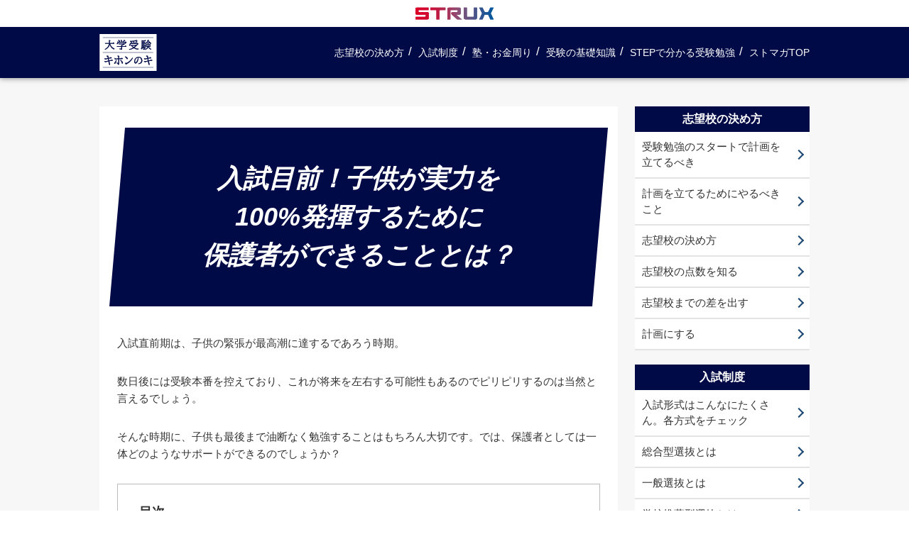

--- FILE ---
content_type: text/html; charset=UTF-8
request_url: https://daigakujukensenryaku.com/kihon/kihon-2180-test-justbefore/
body_size: 8846
content:
<!DOCTYPE html>
<html lang="ja">
<head>
    <meta charset="UTF-8" />
    <title>入試目前！子供が実力を 100%発揮するために 保護者ができることとは？</title>
    <!-- <meta name="description" content="入試目前！子供が実力を 100%発揮するために 保護者ができることとは？ | 入試改革のことや選抜の仕組み・受験勉強の鉄則がすべてわかるサイト" /> -->
    <meta name="description" content="いよいよ入試直前！試験本番で実力を発揮するためには、ギリギリまで勉強はもちろんメンタル的なケアも行う必要があります。では具体的にどのようなことを意識すればいいのでしょうか？">
    <!-- <meta name="keywords" content="入試目前！子供が実力を 100%発揮するために 保護者ができることとは？,大学受験キホンのキキーワード１,キーワード２,キーワード３" /> -->
    <meta name="viewport" content="width=device-width, initial-scale=1.0">
    <link rel="alternate" type="application/rss+xml" title="大学受験キホンのキ" href="https://daigakujukensenryaku.com/kihon/feed/"/>
    <link rel="alternate" type="application/atom+xml" title="大学受験キホンのキ" href="https://daigakujukensenryaku.com/kihon/feed/atom/"/>
    <link rel="icon" href="https://daigakujukensenryaku.com/kihon/wp-content/themes/strux/img/favicon.ico" />
    <link rel="apple-touch-icon" type="image/png" href="https://daigakujukensenryaku.com/kihon/wp-content/themes/strux/img/apple-touch-icon-180x180.png">
    <link rel="icon" type="image/png" href="https://daigakujukensenryaku.com/kihon/wp-content/themes/strux/img/icon-192x192.png">
    <meta name='robots' content='max-image-preview:large' />
<link rel='dns-prefetch' href='//s.w.org' />
<link rel="alternate" type="application/rss+xml" title="大学受験キホンのキ &raquo; 入試目前！子供が実力を 100%発揮するために 保護者ができることとは？ のコメントのフィード" href="https://daigakujukensenryaku.com/kihon/kihon-2180-test-justbefore/feed/" />
<link rel='stylesheet' id='wp-block-library-css'  href='https://daigakujukensenryaku.com/kihon/wp-includes/css/dist/block-library/style.min.css?ver=5.9.12' type='text/css' media='all' />
<style id='global-styles-inline-css' type='text/css'>
body{--wp--preset--color--black: #000000;--wp--preset--color--cyan-bluish-gray: #abb8c3;--wp--preset--color--white: #ffffff;--wp--preset--color--pale-pink: #f78da7;--wp--preset--color--vivid-red: #cf2e2e;--wp--preset--color--luminous-vivid-orange: #ff6900;--wp--preset--color--luminous-vivid-amber: #fcb900;--wp--preset--color--light-green-cyan: #7bdcb5;--wp--preset--color--vivid-green-cyan: #00d084;--wp--preset--color--pale-cyan-blue: #8ed1fc;--wp--preset--color--vivid-cyan-blue: #0693e3;--wp--preset--color--vivid-purple: #9b51e0;--wp--preset--gradient--vivid-cyan-blue-to-vivid-purple: linear-gradient(135deg,rgba(6,147,227,1) 0%,rgb(155,81,224) 100%);--wp--preset--gradient--light-green-cyan-to-vivid-green-cyan: linear-gradient(135deg,rgb(122,220,180) 0%,rgb(0,208,130) 100%);--wp--preset--gradient--luminous-vivid-amber-to-luminous-vivid-orange: linear-gradient(135deg,rgba(252,185,0,1) 0%,rgba(255,105,0,1) 100%);--wp--preset--gradient--luminous-vivid-orange-to-vivid-red: linear-gradient(135deg,rgba(255,105,0,1) 0%,rgb(207,46,46) 100%);--wp--preset--gradient--very-light-gray-to-cyan-bluish-gray: linear-gradient(135deg,rgb(238,238,238) 0%,rgb(169,184,195) 100%);--wp--preset--gradient--cool-to-warm-spectrum: linear-gradient(135deg,rgb(74,234,220) 0%,rgb(151,120,209) 20%,rgb(207,42,186) 40%,rgb(238,44,130) 60%,rgb(251,105,98) 80%,rgb(254,248,76) 100%);--wp--preset--gradient--blush-light-purple: linear-gradient(135deg,rgb(255,206,236) 0%,rgb(152,150,240) 100%);--wp--preset--gradient--blush-bordeaux: linear-gradient(135deg,rgb(254,205,165) 0%,rgb(254,45,45) 50%,rgb(107,0,62) 100%);--wp--preset--gradient--luminous-dusk: linear-gradient(135deg,rgb(255,203,112) 0%,rgb(199,81,192) 50%,rgb(65,88,208) 100%);--wp--preset--gradient--pale-ocean: linear-gradient(135deg,rgb(255,245,203) 0%,rgb(182,227,212) 50%,rgb(51,167,181) 100%);--wp--preset--gradient--electric-grass: linear-gradient(135deg,rgb(202,248,128) 0%,rgb(113,206,126) 100%);--wp--preset--gradient--midnight: linear-gradient(135deg,rgb(2,3,129) 0%,rgb(40,116,252) 100%);--wp--preset--duotone--dark-grayscale: url('#wp-duotone-dark-grayscale');--wp--preset--duotone--grayscale: url('#wp-duotone-grayscale');--wp--preset--duotone--purple-yellow: url('#wp-duotone-purple-yellow');--wp--preset--duotone--blue-red: url('#wp-duotone-blue-red');--wp--preset--duotone--midnight: url('#wp-duotone-midnight');--wp--preset--duotone--magenta-yellow: url('#wp-duotone-magenta-yellow');--wp--preset--duotone--purple-green: url('#wp-duotone-purple-green');--wp--preset--duotone--blue-orange: url('#wp-duotone-blue-orange');--wp--preset--font-size--small: 13px;--wp--preset--font-size--medium: 20px;--wp--preset--font-size--large: 36px;--wp--preset--font-size--x-large: 42px;}.has-black-color{color: var(--wp--preset--color--black) !important;}.has-cyan-bluish-gray-color{color: var(--wp--preset--color--cyan-bluish-gray) !important;}.has-white-color{color: var(--wp--preset--color--white) !important;}.has-pale-pink-color{color: var(--wp--preset--color--pale-pink) !important;}.has-vivid-red-color{color: var(--wp--preset--color--vivid-red) !important;}.has-luminous-vivid-orange-color{color: var(--wp--preset--color--luminous-vivid-orange) !important;}.has-luminous-vivid-amber-color{color: var(--wp--preset--color--luminous-vivid-amber) !important;}.has-light-green-cyan-color{color: var(--wp--preset--color--light-green-cyan) !important;}.has-vivid-green-cyan-color{color: var(--wp--preset--color--vivid-green-cyan) !important;}.has-pale-cyan-blue-color{color: var(--wp--preset--color--pale-cyan-blue) !important;}.has-vivid-cyan-blue-color{color: var(--wp--preset--color--vivid-cyan-blue) !important;}.has-vivid-purple-color{color: var(--wp--preset--color--vivid-purple) !important;}.has-black-background-color{background-color: var(--wp--preset--color--black) !important;}.has-cyan-bluish-gray-background-color{background-color: var(--wp--preset--color--cyan-bluish-gray) !important;}.has-white-background-color{background-color: var(--wp--preset--color--white) !important;}.has-pale-pink-background-color{background-color: var(--wp--preset--color--pale-pink) !important;}.has-vivid-red-background-color{background-color: var(--wp--preset--color--vivid-red) !important;}.has-luminous-vivid-orange-background-color{background-color: var(--wp--preset--color--luminous-vivid-orange) !important;}.has-luminous-vivid-amber-background-color{background-color: var(--wp--preset--color--luminous-vivid-amber) !important;}.has-light-green-cyan-background-color{background-color: var(--wp--preset--color--light-green-cyan) !important;}.has-vivid-green-cyan-background-color{background-color: var(--wp--preset--color--vivid-green-cyan) !important;}.has-pale-cyan-blue-background-color{background-color: var(--wp--preset--color--pale-cyan-blue) !important;}.has-vivid-cyan-blue-background-color{background-color: var(--wp--preset--color--vivid-cyan-blue) !important;}.has-vivid-purple-background-color{background-color: var(--wp--preset--color--vivid-purple) !important;}.has-black-border-color{border-color: var(--wp--preset--color--black) !important;}.has-cyan-bluish-gray-border-color{border-color: var(--wp--preset--color--cyan-bluish-gray) !important;}.has-white-border-color{border-color: var(--wp--preset--color--white) !important;}.has-pale-pink-border-color{border-color: var(--wp--preset--color--pale-pink) !important;}.has-vivid-red-border-color{border-color: var(--wp--preset--color--vivid-red) !important;}.has-luminous-vivid-orange-border-color{border-color: var(--wp--preset--color--luminous-vivid-orange) !important;}.has-luminous-vivid-amber-border-color{border-color: var(--wp--preset--color--luminous-vivid-amber) !important;}.has-light-green-cyan-border-color{border-color: var(--wp--preset--color--light-green-cyan) !important;}.has-vivid-green-cyan-border-color{border-color: var(--wp--preset--color--vivid-green-cyan) !important;}.has-pale-cyan-blue-border-color{border-color: var(--wp--preset--color--pale-cyan-blue) !important;}.has-vivid-cyan-blue-border-color{border-color: var(--wp--preset--color--vivid-cyan-blue) !important;}.has-vivid-purple-border-color{border-color: var(--wp--preset--color--vivid-purple) !important;}.has-vivid-cyan-blue-to-vivid-purple-gradient-background{background: var(--wp--preset--gradient--vivid-cyan-blue-to-vivid-purple) !important;}.has-light-green-cyan-to-vivid-green-cyan-gradient-background{background: var(--wp--preset--gradient--light-green-cyan-to-vivid-green-cyan) !important;}.has-luminous-vivid-amber-to-luminous-vivid-orange-gradient-background{background: var(--wp--preset--gradient--luminous-vivid-amber-to-luminous-vivid-orange) !important;}.has-luminous-vivid-orange-to-vivid-red-gradient-background{background: var(--wp--preset--gradient--luminous-vivid-orange-to-vivid-red) !important;}.has-very-light-gray-to-cyan-bluish-gray-gradient-background{background: var(--wp--preset--gradient--very-light-gray-to-cyan-bluish-gray) !important;}.has-cool-to-warm-spectrum-gradient-background{background: var(--wp--preset--gradient--cool-to-warm-spectrum) !important;}.has-blush-light-purple-gradient-background{background: var(--wp--preset--gradient--blush-light-purple) !important;}.has-blush-bordeaux-gradient-background{background: var(--wp--preset--gradient--blush-bordeaux) !important;}.has-luminous-dusk-gradient-background{background: var(--wp--preset--gradient--luminous-dusk) !important;}.has-pale-ocean-gradient-background{background: var(--wp--preset--gradient--pale-ocean) !important;}.has-electric-grass-gradient-background{background: var(--wp--preset--gradient--electric-grass) !important;}.has-midnight-gradient-background{background: var(--wp--preset--gradient--midnight) !important;}.has-small-font-size{font-size: var(--wp--preset--font-size--small) !important;}.has-medium-font-size{font-size: var(--wp--preset--font-size--medium) !important;}.has-large-font-size{font-size: var(--wp--preset--font-size--large) !important;}.has-x-large-font-size{font-size: var(--wp--preset--font-size--x-large) !important;}
</style>
<link rel='stylesheet' id='style-css'  href='https://daigakujukensenryaku.com/kihon/wp-content/themes/strux/style.css?ver=5.9.12' type='text/css' media='all' />
<script type='text/javascript' src='https://daigakujukensenryaku.com/kihon/wp-includes/js/jquery/jquery.min.js?ver=3.6.0' id='jquery-core-js'></script>
<script type='text/javascript' src='https://daigakujukensenryaku.com/kihon/wp-includes/js/jquery/jquery-migrate.min.js?ver=3.3.2' id='jquery-migrate-js'></script>
<link rel="canonical" href="https://daigakujukensenryaku.com/kihon/kihon-2180-test-justbefore/" />
<link rel='shortlink' href='https://daigakujukensenryaku.com/kihon/?p=402' />
<link rel="alternate" type="application/json+oembed" href="https://daigakujukensenryaku.com/kihon/wp-json/oembed/1.0/embed?url=https%3A%2F%2Fdaigakujukensenryaku.com%2Fkihon%2Fkihon-2180-test-justbefore%2F" />
<link rel="alternate" type="text/xml+oembed" href="https://daigakujukensenryaku.com/kihon/wp-json/oembed/1.0/embed?url=https%3A%2F%2Fdaigakujukensenryaku.com%2Fkihon%2Fkihon-2180-test-justbefore%2F&#038;format=xml" />
		<style type="text/css" id="wp-custom-css">
			.aka {
	color: #B5171F;
	font-weight: bold;
}		</style>
		    <!-- Global site tag (gtag.js) - Google Analytics -->
    <script async src="https://www.googletagmanager.com/gtag/js?id=UA-97976520-3"></script>
    <script>
    window.dataLayer = window.dataLayer || [];
    function gtag(){dataLayer.push(arguments);}
    gtag('js', new Date());

    gtag('config', 'UA-97976520-3');
    </script>
    <!-- Google Tag Manager -->
    <script>(function(w,d,s,l,i){w[l]=w[l]||[];w[l].push({'gtm.start':
    new Date().getTime(),event:'gtm.js'});var f=d.getElementsByTagName(s)[0],
    j=d.createElement(s),dl=l!='dataLayer'?'&l='+l:'';j.async=true;j.src=
    'https://www.googletagmanager.com/gtm.js?id='+i+dl;f.parentNode.insertBefore(j,f);
    })(window,document,'script','dataLayer','GTM-TFKF5L5');</script>
    <!-- End Google Tag Manager -->
</head>
<body class="post-template-default single single-post postid-402 single-format-standard">
    <!-- Google Tag Manager (noscript) -->
    <noscript><iframe src="https://www.googletagmanager.com/ns.html?id=GTM-TFKF5L5" height="0" width="0" style="display:none visibility:hidden"></iframe></noscript>
    <!-- End Google Tag Manager (noscript) -->
    <header>
        <a href="" class="com_logo"><img src="https://daigakujukensenryaku.com/kihon/wp-content/themes/strux/img/com_logo.png" alt="STRUX"></a>
        <div class="nav_wrap">
            <nav class="inner">
                                    <p class="logo"><a href="https://daigakujukensenryaku.com/kihon"><img src="https://daigakujukensenryaku.com/kihon/wp-content/themes/strux/img/logo.png" alt="大学受験キホンのキ"></a></p>
                                <div class="menu-%e3%83%98%e3%83%83%e3%83%80%e3%83%bc-container"><ul id="menu-%e3%83%98%e3%83%83%e3%83%80%e3%83%bc" class="menu"><li id="menu-item-110" class="menu-item menu-item-type-taxonomy menu-item-object-category menu-item-110"><a href="https://daigakujukensenryaku.com/kihon/category/shiboukou/">志望校の決め方</a></li>
<li id="menu-item-111" class="menu-item menu-item-type-taxonomy menu-item-object-category menu-item-111"><a href="https://daigakujukensenryaku.com/kihon/category/system/">入試制度</a></li>
<li id="menu-item-112" class="menu-item menu-item-type-taxonomy menu-item-object-category menu-item-112"><a href="https://daigakujukensenryaku.com/kihon/category/money/">塾・お金周り</a></li>
<li id="menu-item-113" class="menu-item menu-item-type-taxonomy menu-item-object-category menu-item-113"><a href="https://daigakujukensenryaku.com/kihon/category/howto/">受験の基礎知識</a></li>
<li id="menu-item-15" class="menu-item menu-item-type-custom menu-item-object-custom menu-item-home menu-item-15"><a href="https://daigakujukensenryaku.com/kihon/#step1">STEPで分かる受験勉強</a></li>
<li id="menu-item-485" class="menu-item menu-item-type-custom menu-item-object-custom menu-item-485"><a href="https://daigakujukensenryaku.com/">ストマガTOP</a></li>
</ul></div>            </nav>
        </div>
        <div class="sp_nav">
            <a href="https://daigakujukensenryaku.com/kihon"><img src="https://daigakujukensenryaku.com/kihon/wp-content/themes/strux/img/sp/logo.png" alt="大学受験キホンのキ"></a>
            <button class="nav-open"><span></span></button>
        </div>
    </header>
    <!--ヘッダーここまで -->
<main>
    <div class="inner content df_sb">
        <div class="main_content">
                            <h1>
                    <span>
                        入試目前！子供が実力を<br>100%発揮するために<br>保護者ができることとは？                    </span>
                </h1>
                
<p>入試直前期は、子供の緊張が最高潮に達するであろう時期。</p>



<p>数日後には受験本番を控えており、これが将来を左右する可能性もあるのでピリピリするのは当然と言えるでしょう。</p>



<p>そんな時期に、子供も最後まで油断なく勉強することはもちろん大切です。では、保護者としては一体どのようなサポートができるのでしょうか？</p>



<div id="toc_container" class="no_bullets"><p class="toc_title">目次</p><ul class="toc_list"><li><a href="#i">最後の追い込みである直前期は子供のストレスもたまりやすい！</a></li><li><a href="#i-2">保護者としてできることは何か？</a></li><li><a href="#i-3">直前期だからこそ程よい距離で子供を見守ろう！</a></li></ul></div>
<h2><span id="i">最後の追い込みである直前期は子供のストレスもたまりやすい！</span></h2>



<p>先述の通り、<strong>受験直前期には子供のストレスが上がります。<strong class="aka">今までの勉強の成果全てが試されるのだから、このストレスは避けられない</strong>ことです。</strong></p>



<p>さらに、専門性のある大学やそこでしか勉強できない科目がある大学などを志望している場合、この受験結果によって自分の将来に直結する可能性もあります。</p>



<p>そんな時期だからこそ、子供と接するときは細心の注意を払うべきなのです。</p>



<h3>細かい教科ごとのチェックが特にストレス！</h3>



<p>受験直前期は、新しい知識を覚えるというよりも「これまでの知識をさらに強固にする」ということに力を注ぐ必要があります。</p>



<p>英語であれば「単語や英文法の最終チェック」、国語であれば「古文単語や文法の最終チェック」、特に社会や理科系は暗記メインなので教科書の内容を含めしっかり頭に叩き込むことが必要です。</p>



<p><strong><strong class="aka">試験日が近づけば少しでも多くの知識を覚えたい</strong>と考えるのは当然のこと。</strong></p>



<p>この状況ではピリピリしている可能性が高いので、決して勉強の邪魔をしてはいけません。</p>



<h2><span id="i-2">保護者としてできることは何か？</span></h2>



<p>では具体的に、保護者が直前期に子供のためにできることはどんなことなのでしょうか？</p>



<p>ストレスがかかっている時期にあまり口出ししすぎても確実に気が散るだけなので、陰ながら支えていくことが大切です。</p>



<h3>なるべく普段通りに接する！</h3>



<p>入試が近づくと、ついつい色々な声かけをしてしまいそうになります。もちろんエールを贈りたくなったりもするでしょう。</p>



<p>しかし<strong>ストレスのかかる直前期には、<strong class="aka">例えエールであってもそれをプレッシャーに感じてしまいストレスになる</strong>可能性はあります。</strong></p>



<p>もちろん意図的にプレッシャーをかけるような言葉を伝えるのは厳禁です。</p>



<p>ゲン担ぎのために普段と違うことをしようと考える方もいるかもしれません。しかし、そうした普段とは違うトリッキーなことをすることで子供のペースを崩してしまい逆効果になる可能性もあるでしょう。</p>



<p>そうしたことも考慮し、<strong>特に生活スタイルを変えたりなどせず普段通りに接することがベストです。</strong></p>



<h3>体調にも気を配る</h3>



<p>直前期には子供本人が体調に気を配るのはもちろんのこと、保護者も少し気にかけてあげてください。</p>



<p>もし具合が悪そうなら丁寧に休むことを促したりしてみましょう。そこで無理して勉強し、試験当日に悪化したら元も子もありません。</p>



<p>声をかける時も「受験が近いのに風邪ひいたらどうするの！」というような言い方は決してしないでください。</p>



<p><strong>一番体調のことを気にしているのは子供本人です。もし仮に体調を崩してしまったとしても、その<strong class="aka">気持ちを考慮し丁寧な声かけ</strong>を心がけましょう。</strong></p>



<h3>（必要があれば）朝型に慣れる手助けをする！</h3>



<p>試験本番日は朝が早いです。普段と変わらない起床時間の方もいるかもしれません。</p>



<p>それでも当日に余裕を持って試験会場に到着するため、朝早く起きる生活に慣れておいたほうが無難でしょう。</p>



<p><strong>万が一寝坊すると大変です。どれだけしっかり勉強していても、試験を受けられなければ全てが無駄になります。</strong></p>



<p>そのため子供がもし必要としているのであれば、早めの時間に起こしてあげるなどの協力をしましょう。</p>



<h2><span id="i-3">直前期だからこそ程よい距離で子供を見守ろう！</span></h2>



<p>試験が近づくと保護者は普段以上に心配になるものです。</p>



<p>しかし気持ちはわかりますが、あまりにも口出しをしすぎると子供はストレスに感じます。それが例え良かれと思って言った言葉であってもです。</p>



<p>そのため<strong>保護者はなるべく普段通りに接し、何かあればすぐにサポートできるようなどっしりした気持ちを持っておきましょう！</strong></p>
                <!-- <div class="check">
                    <h3>この記事もチェック</h3>
                    <ul class="df_sb">
                        <li>
                            <a href="">
                                <span>国公立と私立の違いは？</span>
                            </a>
                        </li>
                        <li>
                            <a href="">
                                <span>入試形式はこんなにたくさん。<br>各方式をチェック</span>
                            </a>
                        </li>
                    </ul>
                </div> -->
                        <a class="banner-wrapper" href="https://daigakujukensenryaku.com/mailmag/"><img src="https://daigakujukensenryaku.com/kihon/wp-content/themes/strux/img/banner/220726_sutmaga_newsletter_banner_kihon.jpg" alt=""></a>
        </div>
        <div class="side">
            <div class="common_navi">
    <div>
    <h2>志望校の決め方</h2>
    <ul>
        <li><a href="https://daigakujukensenryaku.com/kihon/kihon-1100-why-plan/">受験勉強のスタートで計画を立てるべき</a></li>
        <li><a href="https://daigakujukensenryaku.com/kihon/kihon-1200-keikaku-tatekata/">計画を立てるためにやるべきこと</a></li>
        <li><a href="https://daigakujukensenryaku.com/kihon/kihon-1210-howto-daigakuerabi/">志望校の決め方</a></li>
        <li><a href="https://daigakujukensenryaku.com/kihon/kihon-1220-score-setting/">志望校の点数を知る</a></li>
        <li><a href="https://daigakujukensenryaku.com/kihon/kihon-1230-check-ability/">志望校までの差を出す</a></li>
        <li><a href="https://daigakujukensenryaku.com/kihon/kihon-1240-plan-type/">計画にする</a></li>
    </ul>
</div>
<div>
    <h2>入試制度</h2>
    <ul>
        <li><a href="https://daigakujukensenryaku.com/kihon/kihon-4100-system/">入試形式はこんなにたくさん。各方式をチェック</a></li>
        <li><a href="https://daigakujukensenryaku.com/kihon/kihon-4110-sougougata/">総合型選抜とは</a></li>
        <li><a href="https://daigakujukensenryaku.com/kihon/kihon-4120-ippan/">一般選抜とは</a></li>
        <li><a href="https://daigakujukensenryaku.com/kihon/kihon-4130-gakkousuisen/">学校推薦型選抜とは</a></li>
        <li><a href="https://daigakujukensenryaku.com/kihon/kihon-4140-tsukaiwake/">選抜方式をどう使い分けるか</a></li>
        <li><a href="https://daigakujukensenryaku.com/kihon/kihon-4201-about-commontest/">共通テストって何？</a></li>
        <li><a href="https://daigakujukensenryaku.com/kihon/kihon-4300-kokuritsusiritsu/">国公立と私立の違いは？</a></li>
    </ul>
</div>
<div>
    <h2>塾・お金周り</h2>
    <ul>
        <li><a href="https://daigakujukensenryaku.com/kihon/kihon-3100-jukuseiseki/">塾に通うだけでは成績が上がらない理由</a></li>
        <li><a href="https://daigakujukensenryaku.com/kihon/kihon-3200-jukuerabikata/">塾の種類と選び方</a></li>
        <li><a href="https://daigakujukensenryaku.com/kihon/kihon-3210-onlinejyuku/">オンライン塾</a></li>
        <li><a href="https://daigakujukensenryaku.com/kihon/kihon-3220-kobetsuorsyuudan/">個別指導塾と集団塾の特徴</a></li>
        <li><a href="https://daigakujukensenryaku.com/kihon/kihon-3230-jyugyokanri/">授業型塾と学習管理型塾</a></li>
        <li><a href="https://daigakujukensenryaku.com/kihon/kihon-3300-money/">大学受験っていくらかかるの？</a></li>
        <li><a href="https://daigakujukensenryaku.com/kihon/kihon-3310-jyukupay/">塾って年間いくらかかるの？</a></li>
        <li><a href="https://daigakujukensenryaku.com/kihon/kihon-3320-jyukenpay/">大学受けるのにもお金がかかるの？</a></li>
        <li><a href="https://daigakujukensenryaku.com/kihon/kihon-3330-nyuugakukinpay/">行かない大学の入学金支払いへの考え方</a></li>
        <li><a href="https://daigakujukensenryaku.com/kihon/kihon-3340-daigakugakuhi/">学費っていくらかかるの？</a></li>
    </ul>
</div>
<div>
    <h2>受験の基礎知識</h2>
    <ul>
        <li><a href="https://daigakujukensenryaku.com/kihon/kihon-5200-school-studying/">学校の授業と入試勉強は違う</a></li>
        <li><a href="https://daigakujukensenryaku.com/kihon/kihon-5210-school-utilize/">学校の授業で補うべき科目</a></li>
        <li><a href="https://daigakujukensenryaku.com/kihon/kihon-5220-school-class-utilization/">学校の授業の活用法</a></li>
        <li><a href="https://daigakujukensenryaku.com/kihon/kihon-5230-school-task-utilization/">学校の課題の活用法</a></li>
        <li><a href="https://daigakujukensenryaku.com/kihon/kihon-5400-moshi-chuiten/">模試はどういうものか・受ける注意点・意識すること</a></li>
        <li><a href="https://daigakujukensenryaku.com/kihon/kihon-5410-moshi-category/">どういう種類の模試があるのか</a></li>
        <li><a href="https://daigakujukensenryaku.com/kihon/kihon-5420-moshi-selelct/">どれを受ければいいのか</a></li>
        <li><a href="https://daigakujukensenryaku.com/kihon/kihon-5420-moshi-study/">模試に向けて勉強はすべきか</a></li>
        <li><a href="https://daigakujukensenryaku.com/kihon/kihon-5440-ronin-moshi/">浪人生向け・模試の活用法</a></li>
    </ul>
</div>
</div>
        </div>
    </div>
    <section class="footer_top">
    <!-- <a class="banner-wrapper" href="https://daigakujukensenryaku.com/mailmag/"><img src="https://daigakujukensenryaku.com/kihon/wp-content/themes/strux/img/banner/220726_sutmaga_newsletter_banner_kihon.jpg" alt=""></a> -->
    <div class="inner">
        <div class="white_box">
            <h2 class="no_sp">「大学受験キホンのキ」を運営している学習塾STRUXは、<br>勉強計画作成・学習効率向上トレーニングを行う「学習コーチング」専門塾です。</h2>
            <h2 class="no_pc">「大学受験キホンのキ」を運営する<br>学習塾STRUXについて</h2>
            <div class="df_sb">
                <div class="ft_left">
                    <img src="https://daigakujukensenryaku.com/kihon/wp-content/themes/strux/img/footer_top_img.png" alt="">
                </div>
                <div class="ft_right">
                    <img src="https://daigakujukensenryaku.com/kihon/wp-content/themes/strux/img/com_logo_big.png" alt="">
                    <p>学習塾STRUXは、「学習トレーナー」と2人3脚で合格を目指すコーチング型大学受験指導塾です。学習トレーナーが、「あとは勉強をやるだけ」の状態を作り、受験勉強そのものだけに集中できる環境を提供します。</p>
                    <p>学習塾STRUXでは、無料体験＆授業を実施しています。校舎・オンラインどちらからでも受講可能です！無料体験で勉強法についても解説しているので、ぜひお気軽にご相談ください！</p>
                    <img src="https://daigakujukensenryaku.com/kihon/wp-content/themes/strux/img/footer_top_img.png" alt="" class="no_pc">
                    <div class="df_sb link_box">
                        <a href="https://strux.oner.jp/trial/?utm_source=kihon&utm_medium=k_art_btm&utm_campaign=st_hp_trial">無料体験を申し込む</a>
                        <a href="https://strux.oner.jp/?utm_source=kihon&utm_medium=k_art_btm&utm_campaign=st_hp">詳しく見てみる</a>
                    </div>
                </div>
            </div>
        </div>
    </div>
    </section>
    <!-- <div class="relation">
        <h2>関連記事</h2>
        <ul>
            <li><a href="">入試試験はこんなにたくさん。各方式をチェック</a></li>
            <li><a href="">総合型選抜とは</a></li>
            <li><a href="">一般選抜とは</a></li>
            <li><a href="">学校推薦型選抜とは</a></li>
            <li><a href="">選抜方式をどう使い分けるか</a></li>
            <li><a href="">共通テストって何？</a></li>
            <li><a href="">国公立と私立の違いは？</a></li>
        </ul>
            </div> -->
</main>
<!--メインコンテンツここまで -->
    <footer class="clearfix">
        <div class="inner">
            <p>大学受験キホンのキは、<br class="no_pc"><a href="https://strux.oner.jp/">大学受験学習塾STRUX</a>によって運営されています。</p>
            <nav>
                <div class="menu-%e3%83%95%e3%83%83%e3%82%bf%e3%83%bc-container"><ul id="menu-%e3%83%95%e3%83%83%e3%82%bf%e3%83%bc" class="menu"><li id="menu-item-16" class="menu-item menu-item-type-custom menu-item-object-custom menu-item-16"><a href="https://daigakujukensenryaku.com/%E9%81%8B%E5%96%B6%E8%80%85%E6%83%85%E5%A0%B1%E3%81%A8%E9%81%8B%E5%96%B6%E3%83%9D%E3%83%AA%E3%82%B7%E3%83%BC/">運営者について</a></li>
<li id="menu-item-17" class="menu-item menu-item-type-custom menu-item-object-custom menu-item-17"><a href="https://daigakujukensenryaku.com/contact-us/">お問い合わせ</a></li>
<li id="menu-item-18" class="menu-item menu-item-type-custom menu-item-object-custom menu-item-18"><a href="https://www.wantedly.com/companies/oner">採用情報</a></li>
<li id="menu-item-19" class="menu-item menu-item-type-custom menu-item-object-custom menu-item-19"><a href="https://daigakujukensenryaku.com/privacypolicy/">プライバシーポリシー</a></li>
<li id="menu-item-20" class="menu-item menu-item-type-custom menu-item-object-custom menu-item-20"><a href="https://daigakujukensenryaku.com/sitepolicy/">サイトポリシー</a></li>
</ul></div>            </nav>
        	<p class="copy">&copy; 2020 大学受験キホンのキ All rights reserved.</p>
        </div>
    </footer><!--フッターここまで -->
    <div class="overlay"></div>
    <div class="popup_nav">
        <div class="nav_cont">
            <a href="https://daigakujukensenryaku.com/kihon">サイトTOP</a>
            <div>
    <h2>志望校の決め方</h2>
    <ul>
        <li><a href="https://daigakujukensenryaku.com/kihon/kihon-1100-why-plan/">受験勉強のスタートで計画を立てるべき</a></li>
        <li><a href="https://daigakujukensenryaku.com/kihon/kihon-1200-keikaku-tatekata/">計画を立てるためにやるべきこと</a></li>
        <li><a href="https://daigakujukensenryaku.com/kihon/kihon-1210-howto-daigakuerabi/">志望校の決め方</a></li>
        <li><a href="https://daigakujukensenryaku.com/kihon/kihon-1220-score-setting/">志望校の点数を知る</a></li>
        <li><a href="https://daigakujukensenryaku.com/kihon/kihon-1230-check-ability/">志望校までの差を出す</a></li>
        <li><a href="https://daigakujukensenryaku.com/kihon/kihon-1240-plan-type/">計画にする</a></li>
    </ul>
</div>
<div>
    <h2>入試制度</h2>
    <ul>
        <li><a href="https://daigakujukensenryaku.com/kihon/kihon-4100-system/">入試形式はこんなにたくさん。各方式をチェック</a></li>
        <li><a href="https://daigakujukensenryaku.com/kihon/kihon-4110-sougougata/">総合型選抜とは</a></li>
        <li><a href="https://daigakujukensenryaku.com/kihon/kihon-4120-ippan/">一般選抜とは</a></li>
        <li><a href="https://daigakujukensenryaku.com/kihon/kihon-4130-gakkousuisen/">学校推薦型選抜とは</a></li>
        <li><a href="https://daigakujukensenryaku.com/kihon/kihon-4140-tsukaiwake/">選抜方式をどう使い分けるか</a></li>
        <li><a href="https://daigakujukensenryaku.com/kihon/kihon-4201-about-commontest/">共通テストって何？</a></li>
        <li><a href="https://daigakujukensenryaku.com/kihon/kihon-4300-kokuritsusiritsu/">国公立と私立の違いは？</a></li>
    </ul>
</div>
<div>
    <h2>塾・お金周り</h2>
    <ul>
        <li><a href="https://daigakujukensenryaku.com/kihon/kihon-3100-jukuseiseki/">塾に通うだけでは成績が上がらない理由</a></li>
        <li><a href="https://daigakujukensenryaku.com/kihon/kihon-3200-jukuerabikata/">塾の種類と選び方</a></li>
        <li><a href="https://daigakujukensenryaku.com/kihon/kihon-3210-onlinejyuku/">オンライン塾</a></li>
        <li><a href="https://daigakujukensenryaku.com/kihon/kihon-3220-kobetsuorsyuudan/">個別指導塾と集団塾の特徴</a></li>
        <li><a href="https://daigakujukensenryaku.com/kihon/kihon-3230-jyugyokanri/">授業型塾と学習管理型塾</a></li>
        <li><a href="https://daigakujukensenryaku.com/kihon/kihon-3300-money/">大学受験っていくらかかるの？</a></li>
        <li><a href="https://daigakujukensenryaku.com/kihon/kihon-3310-jyukupay/">塾って年間いくらかかるの？</a></li>
        <li><a href="https://daigakujukensenryaku.com/kihon/kihon-3320-jyukenpay/">大学受けるのにもお金がかかるの？</a></li>
        <li><a href="https://daigakujukensenryaku.com/kihon/kihon-3330-nyuugakukinpay/">行かない大学の入学金支払いへの考え方</a></li>
        <li><a href="https://daigakujukensenryaku.com/kihon/kihon-3340-daigakugakuhi/">学費っていくらかかるの？</a></li>
    </ul>
</div>
<div>
    <h2>受験の基礎知識</h2>
    <ul>
        <li><a href="https://daigakujukensenryaku.com/kihon/kihon-5200-school-studying/">学校の授業と入試勉強は違う</a></li>
        <li><a href="https://daigakujukensenryaku.com/kihon/kihon-5210-school-utilize/">学校の授業で補うべき科目</a></li>
        <li><a href="https://daigakujukensenryaku.com/kihon/kihon-5220-school-class-utilization/">学校の授業の活用法</a></li>
        <li><a href="https://daigakujukensenryaku.com/kihon/kihon-5230-school-task-utilization/">学校の課題の活用法</a></li>
        <li><a href="https://daigakujukensenryaku.com/kihon/kihon-5400-moshi-chuiten/">模試はどういうものか・受ける注意点・意識すること</a></li>
        <li><a href="https://daigakujukensenryaku.com/kihon/kihon-5410-moshi-category/">どういう種類の模試があるのか</a></li>
        <li><a href="https://daigakujukensenryaku.com/kihon/kihon-5420-moshi-selelct/">どれを受ければいいのか</a></li>
        <li><a href="https://daigakujukensenryaku.com/kihon/kihon-5420-moshi-study/">模試に向けて勉強はすべきか</a></li>
        <li><a href="https://daigakujukensenryaku.com/kihon/kihon-5440-ronin-moshi/">浪人生向け・模試の活用法</a></li>
    </ul>
</div>
            <a href="https://daigakujukensenryaku.com/kihon#step">ステップで学ぶ大学受験</a>
            <a href="https://daigakujukensenryaku.com/">大学受験勉強法サイト「ストマガ」</a>
        </div>
        <ul class="df_sb">
            <li><a href="https://daigakujukensenryaku.com/運営者情報と運営ポリシー/">運営者について</a></li>
            <li><a href="https://daigakujukensenryaku.com/contact-us/">お問い合わせ</a></li>
            <li><a href="https://daigakujukensenryaku.com/privacypolicy/">プライバシーポリシー</a></li>
            <li><a href="https://daigakujukensenryaku.com/sitepolicy/">サイトポリシー</a></li>
        </ul>
    </div>
    <script type='text/javascript' src='https://daigakujukensenryaku.com/kihon/wp-content/plugins/table-of-contents-plus/front.min.js?ver=2002' id='toc-front-js'></script>
<script type='text/javascript' src='https://daigakujukensenryaku.com/kihon/wp-content/themes/strux/js/utility.js?ver=5.9.12' id='smart-script-js'></script>
</body>
</html>


--- FILE ---
content_type: text/css
request_url: https://daigakujukensenryaku.com/kihon/wp-content/themes/strux/style.css?ver=5.9.12
body_size: 6814
content:
@charset "utf-8";
/* Theme Name: 大学受験キホンのキ */
*,
*::before,
*::after {
    box-sizing: border-box;
}
html, body, div, span, object, iframe,
h1, h2, h3, h4, h5, h6, p, blockquote, pre,
abbr, address, cite, code,
del, dfn, em, img, ins, kbd, q, samp,
small, strong, sub, sup, var,
b, i,
dl, dt, dd, ol, ul, li,
fieldset, form, label, legend,
table, caption, tbody, tfoot, thead, tr, th, td,
article, aside, canvas, details, figcaption, figure,
footer, header, hgroup, menu, nav, section, summary,
time, mark, audio, video {
    margin:0;
    padding:0;
    border:0;
    outline:0;
    font-size:100%;
    vertical-align:baseline;
    background:transparent;
}
body, form input, select, textarea {
    color: #333;
    font-family: -apple-system,BlinkMacSystemFont,Helvetica Neue,Segoe UI,Hiragino Kaku Gothic ProN,Hiragino Sans,ヒラギノ角ゴ ProN W3,Arial,メイリオ,Meiryo,sans-serif;
    line-height: 1;
}
article,aside,details,figcaption,figure,
footer,header,hgroup,menu,nav,section {
    display:block;
}
nav ul {
    list-style:none;
}
blockquote, q {
    quotes:none;
}
blockquote:before, blockquote:after,
q:before, q:after {
    content:'';
    content:none;
}
a {
    margin:0;
    padding:0;
    font-size:100%;
    vertical-align:baseline;
    background:transparent;
    color: inherit;
    text-decoration: none;
    transition: all .5s;
    -webkit-tap-highlight-color: rgba(0, 0, 0, 0);
    tap-highlight-color: rgba(0, 0, 0, 0);
}
a:hover {
    text-decoration: none;
}
ins {
    background-color:#ff9;
    color:#000;
    text-decoration:none;
}
mark {
    background-color:#ff9;
    color:#000;
    font-style:italic;
    font-weight:bold;
}
del {
    text-decoration: line-through;
}
abbr[title], dfn[title] {
    border-bottom:1px dotted;
    cursor:help;
}
table {
    width: 100%;
    border-collapse:collapse;
    border-spacing:0;
}
input, select {
    vertical-align:middle;
    -webkit-appearance: none;
}
html {
    font-size: 62.5%;
    -webkit-text-size-adjust: 100%;
}
main {
    display: block;
}
img {
    max-width: 100%;
    height: auto;
    border: 0;
    display: block;
}
button{
    padding: 0;
    background: none;
    border: none;
    cursor: pointer;
}
button:focus{
    outline: none;
}
a img{
    transition: .5s;
}
a img:hover {
    opacity: .8;
}
img.img_up,
a img.img_up_shadow{
    transition-duration: .5s;
}
a img.img_up:hover{
    transform: translateY(-10px);
}
a img.img_up_shadow:hover{
    box-shadow: 10px 10px 10px rgba(0,0,0,0.5);
    transform: translateY(-10px);
}
a img.img_up:hover,
a img.img_up_shadow:hover{
    opacity: 1;
}
input[type="submit"] {
    cursor: pointer;
}
textarea {
    resize: none;
}
.clear {
    clear: both;
    float: none !important;
}
.clearfix::after {
    content: '';
    clear: both;
    display: block;
}
/*リセットcss終了*/
/* 汎用CSS */
.ofh {overflow: hidden;}
.fl {float: left;}
.fr {float: right;}
.img_fl{float: left;margin-right: 20px;}
.img_fr{float: right;margin-left: 20px;}
.fs0 {font-size: 0;letter-spacing: 0;word-spacing: 0;}
.fs1 {font-size: 1rem;}
.fs2 {font-size: 2rem;}
.fs3 {font-size: 3rem;}
.fs4 {font-size: 4rem;}
.fs5 {font-size: 5rem;}
.fwb {font-weight: bold;}
.dib {display: inline-block;vertical-align: top;}
.df {display: flex;flex-wrap: wrap;}
.df_sb {display: flex;flex-wrap: wrap;justify-content: space-between;}
.pr {position: relative;}
.pa {position: absolute;}
.no_pc {display: none;}
.no_sp {display: block;}
.tc{text-align: center;}
.tr{text-align: right;}
.tl{text-align: left;}
.mt10{margin-top: 10px;}
.mt20{margin-top: 20px;}
.mt30{margin-top: 30px;}
.mt40{margin-top: 40px;}
.mt50{margin-top: 50px;}
.mt60{margin-top: 60px;}
.mt70{margin-top: 70px;}
.mt80{margin-top: 80px;}
.mt90{margin-top: 90px;}
.mt100{margin-top: 100px;}
.mb5{margin-bottom: 5px;}
.mb10{margin-bottom: 10px;}
.mb20{margin-bottom: 20px;}
.mb30{margin-bottom: 30px;}
.mb40{margin-bottom: 40px;}
.mb50{margin-bottom: 50px;}
.mb60{margin-bottom: 60px;}
.mb70{margin-bottom: 70px;}
.mb80{margin-bottom: 80px;}
.mb90{margin-bottom: 90px;}
.mb100{margin-bottom: 100px;}
.white {color: #FFF;}
.black {color: #000;}
.gray {color: #666;}
.red {color: #F00;}
.pink {color: #FF0060;}
.pink2 {color: #FFC0CB;}
.blue {color: #319CCC;}
.blue2 {color: #0000ff;}
.orange {color: #ff6600;}
.green {color: #02c102;}
.bluegreen {color: #00CED1;}
.bg_blue{background: #319CCC;}
.bg_green{background: #54C8A7;}
.bg_orange{background: #ff6600;}
.inner{
    max-width: 1200px;
    margin: 0 auto;
}
.error{
    color: #FF0060;
    font-size: 1.4rem;
}
.inner{
    width: 100%;
    max-width: 1000px;
    margin: 0 auto;
}
/*リセットcss終了*/
header{
    width: 100%;
    padding-top: 10px;
    background: #FFF;
    box-shadow: 0 0 8px rgba(0,0,0,.5);
    position: fixed;
    z-index: 101;
}
header .com_logo{
    width: 110px;
    margin: 0 auto 10px;
    display: block;
}
header .nav_wrap{
    padding: 10px 0;
    background: #000A46;
}
header nav{
    display: flex;
    justify-content: space-between;
    align-items: center;
}
header nav ul{
    display: flex;
}
header nav ul li{
    padding-left: 20px;
    color: #FFF;
    font-size: 1.4rem;
    position: relative;
}
header nav ul li::before{
    content: '/';
    position: absolute;
    top: -.1em;
    left: 6px;
    font-size: 120%;
}
header nav ul li:first-of-type::before{
    content: none;
}
header nav ul li a:hover{
    color: #FFFF00;
}
header .sp_nav{
    display: none;
}
main{
    padding-top: 110px;
    background: #F7F7F7;
}
.white_box{
    background: #FFF;
    box-shadow: 0 0 10px rgba(0,0,0,.6);
}
/* フッター */
.footer_top{
    padding-bottom: 1px;
    background: #F7F7F7;
}
.footer_top .white_box{
    margin-bottom: 40px;
}
.footer_top .white_box:not(.sutomaga) h2{
    margin-bottom: 30px;
    padding: 20px;
    background: #1A2C78;
    color: #FFF;
    font-size: 1.8rem;
    line-height: 1.5;
    text-align: center;
}
.footer_top .white_box > .df_sb {
    padding: 0 25px 30px;
}
.footer_top .white_box > .df_sb > div{
    width: calc(50% - 12px);
}
.footer_top .ft_right img{
    margin: 0 auto 25px;
}
.footer_top .ft_right p{
    font-size: 1.5rem;
    line-height: 1.8;
}
.footer_top .ft_right .df_sb{
    margin-top: 20px;
}
.footer_top .ft_right .df_sb > a{
    width: calc(50% - 10px);
    padding: 15px;
    text-align: center;
    border: 1px solid #1A2C78;
    color: #1A2C78;
    font-size: 1.6rem;
    font-weight: bold;
}
.footer_top .ft_right .df_sb > a:hover{
    background: #1A2C78;
    color: #FFF;
}
.footer_top .sutomaga{
    margin-bottom: 40px;
}
.footer_top .sutomaga .character{
    position: relative;
}
.sutomaga_sp{
    display: none;
}
.footer_top .sutomaga .character::before,
.footer_top .sutomaga .character::after{
    content: '';
    position: absolute;
    bottom: 0;
}
.footer_top .sutomaga .character::before{
    width: 198px;
    height: 176px;
    background: url(img/top/sutomaga1.png) no-repeat;
    background-size: contain;
    left: 30px;
}
.footer_top .sutomaga .character::after{
    width: 186px;
    height: 176px;
    background: url(img/top/sutomaga2.png) no-repeat;
    background-size: contain;
    right: 30px;
}
.footer_top .sutomaga .h2_wrap{
    padding: 20px;
    background: url(img/top/sutomaga_bg.jpg) repeat;
    color: #FFF;
    border-radius: 10px 10px 0 0;
    overflow: hidden;
}
.footer_top .sutomaga h2 img{
    margin: 0 auto 10px;
}
.footer_top .sutomaga .h2_wrap p{
    text-align: center;
    font-size: 1.35rem;
    line-height: 1.5;
}
.footer_top .sutomaga .df_sb{
    padding: 30px 25px;
    border-left: 2px solid #0058A1;
    border-right: 2px solid #0058A1;
    border-bottom: 2px solid #0058A1;
    background: #FFF;
}
.footer_top .sutomaga .df_sb > a{
    width: calc(50% - 10px);
}
footer{
    padding: 25px 0 35px;
    background: #000A46;
    color: #FFF;
    text-align: center;
}
footer p{
    font-size: 1.35rem;
}
footer nav{
    margin: 30px 0 45px;
}
footer nav ul{
    display: flex;
    justify-content: center;
}
footer nav ul li{
    padding-left: 40px;
    color: #FFF;
    font-size: 1.4rem;
    position: relative;
}
footer nav ul li::before{
    content: '/';
    position: absolute;
    top: -.1em;
    left: 16px;
    font-size: 120%;
}
footer nav ul li:first-of-type::before{
    content: none;
}
footer nav ul li a:hover{
    color: #FFFF00;
}
footer nav a{
    font-size: 1.6rem;
}
footer p a{
    text-decoration: underline;
}
footer p a:hover{
    text-decoration: none;
}
.popup_nav{
    display: none;
}
/* トップページ */
.home .home_menu_wrap{
    padding-top: 40px;
    background: url(img/top/main_visual.jpg) no-repeat center top;
}
.home_menu_wrap img.main_visual{
    margin: 0 0 35px 90px;
}
.home_menu{
    margin-bottom: 30px;
    padding: 20px 24px 1px;
    background: #FFF;
    box-shadow: 0 0 10px rgba(0,0,0,.6);
}
.home_menu > div{
    width: calc(50% - 12px);
    margin-bottom: 20px;
}
.home_menu > div h2{
    margin: 0 0 20px;
    padding: 10px;
    background: #000A46;
    text-align: center;
    color: #FFF;
    font-size: 1.6rem;
    font-weight: normal;
    position: relative;
}
.home_menu > div h2::before,
.home_menu > div h2::after{
    content: '';
    width: 0;
    height: 0;
    position: absolute;
}
.home_menu > div h2::before{
    top: 0;
    left: 0;
    border-right: 10px solid transparent;
	border-top: 36px solid #FFF;
}
.home_menu > div h2::after{
    top: 0;
    right: 0;
    border-left: 10px solid transparent;
	border-bottom: 36px solid #FFF;
}
.home_menu > div ul{
    margin-left: 8px;
    list-style: none;
}
.home_menu > div li{
    margin-bottom: 10px;
    line-height: 1.3;
    font-size: 1.5rem;
}
.home_menu > div li a{
    color: #000A46;
    text-decoration: underline;
    font-weight: bold;
}
.home_menu > div li a.disabled{
    color: #c2c2c2;
    text-decoration: none;
}
.home_menu > div li a.disabled::after {
    content: ' (\6E96\5099\4E2D)';
}
.home_menu > div li a:hover{
    text-decoration: none;
}
.home_menu > div li a.disabled:hover{
    cursor: default;
}
.home_menu_sp{
    display: none;
}
.home .content ul{
    list-style: none;
}
.home .content .side{
    width: 250px;
    position: sticky;
    top: 130px;
    align-self: baseline;
}
.home .content .side li{
    margin-bottom: 30px;
    color: #000A46;
    font-weight: bold;
    font-size: 1.5rem;
    line-height: 1.5;
}
.home .content .side li a:hover{
    color: #dc1034;
}
.home .content .main_content{
    width: calc(100% - 272px)
}
.home .content .main_content section{
    margin-bottom: 40px;
    padding: 104px 22px 30px;
    background: #FFF;
    box-shadow: 0 0 10px rgba(0,0,0,.6);
}
.home .content .main_content section#step1{
    background: url(img/top/step1.png) no-repeat center top #FFF;
}
.home .content .main_content section#step2{
    background: url(img/top/step2.png) no-repeat center top #FFF;
}
.home .content .main_content section#step3{
    background: url(img/top/step3.png) no-repeat center top #FFF;
}
.home .content .main_content section#step4{
    background: url(img/top/step4.png) no-repeat center top #FFF;
}
.home .content .main_content section#step5{
    background: url(img/top/step5.png) no-repeat center top #FFF;
}
.home .content .main_content section#step6{
    background: url(img/top/step6.png) no-repeat center top #FFF;
}
.home .content .main_content section#step7{
    background: url(img/top/step7.png) no-repeat center top #FFF;
}
.home .content .main_content .h2_wrap{
    margin: 0 15px 40px;
    padding: 30px 60px;
    background: rgba(0,10,70,.9);
    color: #FFF;
    transform: skewX(-10deg);
}
.home .content .main_content .h2_wrap h2,
.home .content .main_content .h2_wrap p{
    transform: skewX(10deg);
    text-align: center;
}
.home .content .main_content .h2_wrap h2 {
    margin-bottom: 20px;
    font-size: 4rem;
    font-style: italic;
}
.home .content .main_content .h2_wrap h2 span{
    margin-bottom: 10px;
    color: #FFFF00;
    display: block;
    font-size: 1.4rem;
}
.home .content .main_content .h2_wrap p{
    font-size: 1.4rem;
    line-height: 1.5;
}
.home .content .main_content section h3{
    margin-top: 25px;
    padding-bottom: 10px;
    color: #1A2C78;
    font-size: 1.6rem;
    line-height: 1.5;
    border-bottom: 2px solid #C2C2C2;
}
.home .content .main_content section li{
    border-bottom: 2px solid #C2C2C2;
}
.home .content .main_content section li a{
    padding: 15px;
    font-size: 1.7rem;
    display: block;
    position: relative;
}
.home .content .main_content section li a.disabled{
    color: #c2c2c2;
}
.home .content .main_content section li a::after{
    content: '';
    width: 12px;
    height: 12px;
    margin-top: -6px;
    border-top: solid 2px #000a46;
    border-right: solid 2px #000a46;
    transform: rotate(45deg);
    position: absolute;
    top: 50%;
    right: 24px;
    transition: .5s;
}
.home .content .main_content section li a.disabled::after,.home .content .main_content section li a.disabled:hover::after, .nav_cont > div li a.disabled::after{
    content: '\6E96\5099\4E2D';
    border: none;
    width: auto;
    height: auto;
    transform: none;
    margin-top: -8px;
}
.home .content .main_content section li a:hover{
    background: #000A46;
    color: #FFF;
}
.home .content .main_content section li a.disabled:hover{
    background: inherit;
    color: #c2c2c2;
    cursor: default;
}
.home .content .main_content section li a:hover::after{
    border-top: solid 2px #FFF;
    border-right: solid 2px #FFF;
}
/* サブページ */
body:not(.home) .inner.content{
    padding: 40px 0;
}
body:not(.home) .main_content{
    width: calc(100% - 270px);
    padding: 30px 25px;
    background: #FFF;
}
body:not(.home) .main_content h1{
    margin: 0 0 40px;
    padding: 45px 20px;
    background: #000A46;
    color: #FFF;
    transform: skewX(-5deg);
    text-align: center;
}
body:not(.home) .main_content h1 span{
    transform: skewX(5deg);
    font-style: italic;
    font-size: 3.6rem;
    display: block;
    line-height: 1.5;
}
body:not(.home) .main_content p{
    margin-bottom: 30px;
    font-size: 1.5rem;
    line-height: 1.6;
}
#toc_container{
    padding: 30px;
    border: 1px solid #BCBCBC;
}
body:not(.home) .main_content p.toc_title{
    margin-bottom: 20px;
    font-size: 1.8rem;
    font-weight: bold;
    line-height: 1;
}
body:not(.home) .main_content .toc_list li{
    margin-bottom: 15px;
    list-style: none;
    line-height: 1;
}
body:not(.home) .main_content .toc_list li:last-of-type{
    margin-bottom: 0;
}
.toc_list li a{
    padding-left: 20px;
    font-size: 1.6rem;
    text-decoration: underline;
    position: relative;
    display: block;
    line-height: 1.5;
}
body:not(.home) .main_content .toc_list li a::before{
    position: absolute;
    top: 15px;
    left: 0;
    content: '';
    width: 8px;
    height: 8px;
    margin-top: -4px;
    border-top: solid 2px #000a46;
    border-right: solid 2px #000a46;
    transform: rotate(45deg);
    top: 50%;
}
body:not(.home) .main_content .toc_list li a:hover{
    text-decoration: none;
}
body:not(.home) .main_content h2{
    margin: 60px 0 40px;
    padding: 10px 15px;
    font-size: 2.8rem;
    line-height: 1.5;
    border-left: solid 8px #1A2C78;
    background-color: #ECECEC;
    background-image: -webkit-gradient(linear, 0 0, 100% 100%,color-stop(.25, #FFF), color-stop(.25, transparent),color-stop(.5, transparent), color-stop(.5, #FFF),color-stop(.75, #FFF), color-stop(.75, transparent),to(transparent));
    -webkit-background-size: 14px 14px;
}
body:not(.home) .main_content h2:first-of-type{
    margin-top: 40px;
}
body:not(.home) .main_content .attention1{
    background-color: #ECECEC;
    background-image: -webkit-gradient(linear, 0 0, 100% 100%,color-stop(.25, #FFF), color-stop(.25, transparent),color-stop(.5, transparent), color-stop(.5, #FFF),color-stop(.75, #FFF), color-stop(.75, transparent),to(transparent));
    -webkit-background-size: 14px 14px;
}
body:not(.home) .main_content ul:not(.toc_list){
    margin-left: 20px;
}
body:not(.home) .main_content p + ul:not(.toc_list){
    margin-top: -30px;
}
body:not(.home) .main_content ul li{
    font-size: 1.5rem;
    line-height: 1.5;
}
body:not(.home) .main_content p a{
    text-decoration: underline;
    color: #066292;
}
body:not(.home) .main_content p a:hover{
    text-decoration: none;
    color: #dc1034;
}
body:not(.home) .main_content h3{
    margin: 40px 0;
    padding: 5px 10px;
    font-size: 2rem;
    line-height: 1.5;
    border-left: solid 4px #1A2C78;
    background-color: #ECECEC;
    color: #1A2C78;
}
body:not(.home) .main_content .table_wrap{
    max-width: 580px;
    margin: 0 auto;
}
body:not(.home) .main_content .table_wrap h4{
    margin: 0;
    padding: 10px;
    color: #FFF;
    background: #000A46;
    text-align: center;
    font-size: 1.5rem;
    font-weight: normal;
    border: none;
}
body:not(.home) .main_content table{
    margin-bottom: 30px;
    font-size: 1.6rem;
}
body:not(.home) .main_content table th,
body:not(.home) .main_content table td{
    padding: 10px;
    text-align: center;
    border: 1px solid #1A2C78;
}
body:not(.home) .main_content table th{
    font-weight: normal;
    background: #C8C8C8;
}
body:not(.home) .main_content h4{
    margin: 40px 0;
    padding: 0 10px;
    color: #00589B;
    border-left: solid 4px #00589B;
    font-size: 2rem;
    line-height: 1.5;
}
.fukidashi1 {
    margin-left: 95px;
    padding: 7px 10px;
    position: relative;
    background: #E4D8D5;
    border-radius: 5px;
}
.fukidashi1::before{
    content: '';
    width: 57px;
    height: 64px;
    background: url(img/fukidashi.png) no-repeat;
    background-size: contain;
    position: absolute;
    top: 0;
    left: -90px;
}
.fukidashi1::after {
    content: "";
    position: absolute;
    top: 10px;
    left: -14px;
    margin-left: -10px;
    border: 14px solid transparent;
    border-right: 15px solid #E4D8D5;
}
body:not(.home) .main_content .check{
    padding: 10px 20px 20px;
    background: #EBEBEB;
}
body:not(.home) .main_content .check h3{
    margin: 0 0 10px;
    border: none;
    text-align: center;
    font-size: 1.5rem;
}
body:not(.home) .main_content .check ul{
    margin-left: 0;
}
body:not(.home) .main_content .check li{
    width: calc(50% - 10px);
    list-style: none;
}
body:not(.home) .main_content .check li a{
    width: 100%;
    height: 100%;
    padding: 20px 40px 20px 20px;
    background: #FFF;
    position: relative;
    border: 1px solid #BCBCBC;
    display: table;
    font-weight: bold;
}
body:not(.home) .main_content .check li a::after{
    position: absolute;
    top: 15px;
    right: 20px;
    content: '';
    width: 12px;
    height: 12px;
    margin-top: -6px;
    border-top: solid 2px #066292;
    border-right: solid 2px #066292;
    transform: rotate(45deg);
    top: 50%;
    transition: .5s;
}
body:not(.home) .main_content .check li a:hover{
    background: #1A2C78;
    color: #FFF;
}
body:not(.home) .main_content .check li a:hover::after{
    border-top: solid 2px #FFF;
    border-right: solid 2px #FFF;
}
body:not(.home) .main_content .check li a span{
    display: table-cell;
    vertical-align: middle;
}
body:not(.home) .side{
    width: 246px;
}
body:not(.home) .side{
    width: 246px;
}
body:not(.home) .side .common_navi h2{
    padding: 10px;
    background: #000a46;
    color: #FFF;
    font-size: 1.6rem;
    text-align: center;
}
body:not(.home) .side .common_navi ul{
    margin-bottom: 20px;
    list-style: none;
}
body:not(.home) .side .common_navi li a{
    padding: 10px 30px 10px 10px;
    line-height: 1.5;
    background: #FFF;
    position: relative;
    display: block;
    font-size: 1.5rem;
    border-bottom: 2px solid #E3E3E3;
}
body:not(.home) .side .common_navi li a.disabled {
    color: #c2c2c2;
}
body:not(.home) .side .common_navi li a::after{
    position: absolute;
    top: 15px;
    right: 10px;
    content: '';
    width: 10px;
    height: 10px;
    margin-top: -5px;
    border-top: solid 2px #1D4974;
    border-right: solid 2px #1D4974;
    transform: rotate(45deg);
    top: 50%;
    transition: .5s;
}
body:not(.home) .side .common_navi li a.disabled::after{
    display: none;
}
body:not(.home) .side .common_navi li a:hover{
    background: #1D4974;
    color: #FFF;
}
body:not(.home) .side .common_navi li a.disabled:hover{
    background: inherit;
    color: #c2c2c2;
    cursor: default;
}
body:not(.home) .side .common_navi li a:hover::after{
    border-top: solid 2px #FFF;
    border-right: solid 2px #FFF;
}
.sidebar-wrapper a{
    display: block;
    margin-bottom: 20px;
}
body:not(.home) .relation{
    display: none;
}
/* カテゴリページ */
body .main_content.category section a {
    color: #000A46;
    text-decoration: underline;
    font-weight: bold;
}
body .main_content.category section p {
    margin-bottom: 10px;
}
@media screen and (max-width: 1000px) {
    .inner{
        padding: 0 10px;
    }
    body:not(.home) .inner.content {
        padding: 40px 10px;
    }
}
@media screen and (max-width: 950px) {
    .footer_top .sutomaga .character::before{
        width: 125px;
        height: 155px;
        background: url(img/top/sutomaga1-2.png) no-repeat;
        background-size: contain;
        left: 5px;
    }
    .footer_top .sutomaga .character::after{
        width: 94px;
        height: 180px;
        background: url(img/top/sutomaga2-2.png) no-repeat;
        background-size: contain;
        right: 5px;
    }
}
@media screen and (max-width: 768px) {
    .no_pc {display: block;}
    .no_sp {display: none;}
    header .com_logo,
    header .nav_wrap{
        display: none;
    }
    header {
        padding: 10px 0;
    }
    header .sp_nav{
        display: block;
        text-align: center;
        position: relative;
    }
    header .sp_nav a{
        display: inline-block;
    }
    .nav-open{
        width: 50px;
        height: 25px;
        position: relative;
        -webkit-tap-highlight-color: rgba(0, 0, 0, 0);
        tap-highlight-color: rgba(0, 0, 0, 0);
        position: absolute;
        top: 20px;
        right: 10px;
    }
    .nav-open span, .nav-open span:before, .nav-open span:after {
        position: absolute;
        height: 3px;
        width: 30px;
        background: #808080;
        display: block;
        content: '';
        cursor: pointer;
        transition: .5s;
    }
    .nav-open span{
        top: 0;
        right: 10px;
    }
    .nav-open span:before {
        bottom: -12px;
    }
    .nav-open span:after {
        bottom: -24px;
    }
    .open-menu .nav-open{
        right: 15px;
    }
    .open-menu .nav-open span,
    .open-menu .nav-open span:before{
        display: inline-block;
        box-sizing: border-box;
        position: absolute;
        right: 0;
        width: 40px;
        height: 3px;
    }
    .open-menu .nav-open span::after{
        display: none;
    }
    .open-menu .nav-open span{
        top: 10px;
        transform: rotate(-45deg);
    }
    .open-menu .nav-open span:before{
        top: 0;
        transform: rotate(90deg);
    }
    .overlay{
        display: none;
        position: fixed;
        z-index: 99;
        top: 0;
        left: 0;
        width: 100%;
        height: 100%;
        background: #e6e6e6;
        opacity: 0;
        transition: .3s ease-in-out;
    }
    .open-menu .overlay{
        display: block;
        opacity: .9;
    }
    body.open-menu{
        overflow: hidden;
        height: 100%;
    }
    .popup_nav{
        width: 100%;
        height: 100%;
        padding: 90px 10px 10px;
        position: fixed;
        top: 0;
        z-index: 100;
        overflow: auto;
    }
    .popup_nav .nav_cont div:last-of-type{
        margin-bottom: 10px;
    }
    .popup_nav .nav_cont a,
    .popup_nav .nav_cont h2{
        padding: 15px 30px 15px 15px;
        background: #f4f4f4;
        position: relative;
        font-size: 1.6rem;
        display: block;
        font-weight: normal;
    }
    .popup_nav .nav_cont a{
        margin-bottom: 10px;
        border: 1px solid #cbcbcb;
    }
    .popup_nav .nav_cont h2{
        border-top: 1px solid #cbcbcb;
        border-left: 1px solid #cbcbcb;
        border-right: 1px solid #cbcbcb;
    }
    .popup_nav .nav_cont div:last-of-type h2{
        border-bottom: 1px solid #cbcbcb;
    }
    .popup_nav .nav_cont a::after{
        position: absolute;
        top: 15px;
        right: 20px;
        content: '';
        width: 12px;
        height: 12px;
        margin-top: -6px;
        border-top: solid 2px #066292;
        border-right: solid 2px #066292;
        transform: rotate(45deg);
        top: 50%;
    }
    .nav_cont a.disabled {
        color: #c2c2c2;
    }
    .nav_cont > div li a.disabled::after{
        margin-top: -10px;
    }
    .popup_nav .nav_cont h2::before,
    .popup_nav .nav_cont h2::after{
        content: '';
        position: absolute;
        background: #066292;
    }
    .popup_nav .nav_cont h2::before{
        width: 15px;
        height: 2px;
        top: 50%;
        right: 15px;
        margin-top: -1.5px;
    }
    .popup_nav .nav_cont h2::after{
        width: 2px;
        height: 15px;
        top: 15.5px;
        right: 21px;
    }
    .popup_nav .nav_cont h2.open::after{
        opacity: 0;
    }
    .popup_nav .nav_cont ul{
        display: none;
        list-style: none;
    }
    .popup_nav .nav_cont ul li:last-of-type{
        margin-bottom: 10px;
    }
    .popup_nav .nav_cont ul li a{
        background: #FFF;
        margin-bottom: 0;
        line-height: 1.4;
        border-bottom: none;
    }
    .popup_nav .nav_cont ul li:last-of-type a{
        border-bottom: 1px solid #cbcbcb;
    }
    .popup_nav .nav_cont div:last-of-type ul li:first-of-type a{
        border-top: none;
    }
    .open-menu .popup_nav{
        display: block;
    }
    .open-menu ul.df_sb{
        margin-top: 20px;
    }
    .open-menu ul.df_sb li{
        width: 50%;
        list-style: none;
        margin-bottom: 10px;
    }
    .open-menu ul.df_sb li a{
        display: block;
        font-size: 1.4rem;
        color: #066292;
        text-align: center;
        line-height: 1.5;
        font-weight: bold;
    }
    main{
        padding-top: 88px;
    }
    .footer_top .sutomaga{
        margin-bottom: 0;
    }
    .footer_top .inner.sutomaga_wrap{
        padding: 0;
    }
    .footer_top .sutomaga .h2_wrap{
        padding: 0;
        overflow: auto;
        border-radius: 0;
        background: none;
    }
    .footer_top .sutomaga h2 img{
        margin: 0;
    }
    .sutomaga_pc,
    .footer_top .sutomaga .h2_wrap p{
        display: none;
    }
    .sutomaga_sp{
        display: block;
    }
    .footer_top .sutomaga .character::before,
    .footer_top .sutomaga .character::after{
        content: none;
    }
    .footer_top .sutomaga .df_sb{
        border: none;
        background: url(img/top/sp/sutomaga_bg.png);
    }
    .footer_top .white_box{
        margin-bottom: 20px;
        box-shadow: none;
        border: 1px solid #1A2C78;
    }
    .footer_top .white_box > .df_sb > div{
        width: 100%;
    }
    .footer_top .white_box > .df_sb > div.ft_left{
        display: none;
    }
    .footer_top .white_box:not(.sutomaga) h2{
        margin-bottom: 10px;
        font-size: 1.6rem;
    }
    .footer_top .ft_right p{
        margin-bottom: 20px;
    }
    .footer_top .ft_right img{
        margin: 0 auto 10px;
    }
    footer nav{
        display: none;
    }
    footer p{
        line-height: 1.5;
    }
    footer p.copy{
        margin-top: 20px;
        font-size: 1.1rem;
    }
    /* トップページ */
    .home .home_menu_wrap{
        margin-bottom: 10px;
        padding: 20px 25px;
        background: url(img/top/sp/main_visual.png) no-repeat center top;
        background-size: cover;
    }
    .home_menu_wrap img.main_visual{
        width: 46%;
        max-width: 300px;
        margin: 0;
    }
    .home_menu{
        display: none;
    }
    .home_menu_sp{
        display: block;
    }
    .home_menu_sp p{
        margin-bottom: 15px;
        padding: 10px;
        font-size: 1.8rem;
        color: #FFF;
        background: #00589B;
        text-align: center;
    }
    .home_menu_sp ul{
        margin-bottom: 10px;
        padding: 0 20px;
        list-style: none;
    }
    .home_menu_sp ul li{
        width: calc(50% - 10px);
        margin-bottom: 15px;
    }
    .home_menu_sp ul li img{
        width: 100%;
    }
    .home .inner.content{
        padding: 0;
    }
    .home .content .side{
        display: none;
    }
    .home .content .main_content{
        width: 100%;
    }
    .home .content .main_content section{
        padding: 100px 10px 0;
        box-shadow: none;
    }
    .home .content .main_content section#step1{
        background: url(img/top/step1.png) no-repeat center top;
        background-size: contain;
    }
    .home .content .main_content section#step2{
        background: url(img/top/step2.png) no-repeat center top;
        background-size: contain;
    }
    .home .content .main_content section#step3{
        background: url(img/top/step3.png) no-repeat center top;
        background-size: contain;
    }
    .home .content .main_content section#step4{
        background: url(img/top/step4.png) no-repeat center top;
        background-size: contain;
    }
    .home .content .main_content section#step5{
        background: url(img/top/step5.png) no-repeat center top;
        background-size: contain;
    }
    .home .content .main_content section#step6{
        background: url(img/top/step6.png) no-repeat center top;
        background-size: contain;
    }
    .home .content .main_content section#step7{
        background: url(img/top/step7.png) no-repeat center top;
        background-size: contain;
    }
    .home .content .main_content .in_cont{
        padding-bottom: 20px;
        box-shadow: 0 0 5px rgba(0,0,0,.6);
    }
    .home .content .main_content .h2_wrap,
    .home .content .main_content .h2_wrap h2,
    .home .content .main_content .h2_wrap p{
        transform: none;
    }
    .home .content .main_content .h2_wrap{
        margin: 0;
        background: rgba(0,10,70,1);
    }
    .home .content .main_content .h2_wrap h2{
        font-size: 2.4rem;
        margin-bottom: 10px;
    }
    .home .content .main_content section h3{
        margin: 20px 15px 0;
        border-width: 1px;
    }
    .home .content .main_content section ul{
        padding: 0 15px;
    }
    .home .content .main_content section li{
        border-width: 1px;
    }
    .home .content .main_content section li a{
        padding: 15px 25px 15px 10px;
        font-size: 1.4rem;
        line-height: 1.4;
    }
    .home .content .main_content section li a::after{
        right: 12px;
    }
    /* サブページ */
    body:not(.home) .inner.content {
        padding: 0;
    }
    body:not(.home) .main_content{
        width: 100%;
    }
    body:not(.home) .main_content p{
        margin-bottom: 20px;
    }
    body:not(.home) .main_content p + ul:not(.toc_list){
        margin-top: -20px;
    }
    body:not(.home) .side{
        display: none;
    }
    body:not(.home) .main_content .check{
        display: none;
    }
    body:not(.home) .main_content .check li{
        width: 100%;
    }
    body:not(.home) .main_content .check li + li{
        margin-top: 15px;
    }
    body:not(.home) .relation{
        width: 100%;
        display: block;
        background: #FFF;
    }
    body:not(.home) .relation h2{
        margin-bottom: 5px;
        padding: 10px;
        background: #00589B;
        color: #FFF;
        font-size: 1.6rem;
        text-align: center;
    }
    body:not(.home) .relation ul{
        margin-bottom: 20px;
        list-style: none;
    }
    body:not(.home) .relation li{
        margin-bottom: 5px;
    }
    body:not(.home) .relation li a{
        padding: 15px 30px 15px 15px;
        line-height: 1.5;
        background: #EBEBEB;
        position: relative;
        display: block;
        font-size: 1.5rem;
    }
    body:not(.home) .relation li a::after{
        position: absolute;
        top: 15px;
        right: 15px;
        content: '';
        width: 12px;
        height: 12px;
        margin-top: -6px;
        border-top: solid 2px #066292;
        border-right: solid 2px #066292;
        transform: rotate(45deg);
        top: 50%;
        transition: .5s;
    }
    .sidebar-wrapper a{
        margin-left: 10px;
        margin-right: 10px;
    }
}
@media screen and (max-width: 568px) {
    header {
        padding: 5px 0;
    }
    header .sp_nav {
        height: 38px;
    }

    header .sp_nav a img{
        max-width: 70px;
        height: 38px;
    }
    .nav-open{
        top: 5px;
    }
    .footer_top .ft_right .df_sb > a{
        width: 100%;
    }
    .footer_top .ft_right .df_sb > a + a{
        margin-top: 10px;
    }
    .footer_top .sutomaga .df_sb{
        padding: 15px 10px;
    }
    .footer_top .sutomaga .df_sb > a{
        width: 100%;
    }
    .footer_top .sutomaga .df_sb > a + a{
        margin-top: 10px;
    }
    /* サブページ */
    body:not(.home) .main_content{
        padding: 30px 15px;
    }
    body:not(.home) .main_content h1{
        margin: 0 10px 20px;
        padding: 20px;
    }
    body:not(.home) .main_content h1 span{
        font-size: 2.6rem;
    }
    #toc_container{
        padding: 15px 20px;
    }
    body:not(.home) .main_content p.toc_title{
        font-size: 1.6rem;
    }
    .toc_list li a{
        font-size: 1.5rem;
    }
    body:not(.home) .main_content .toc_list li a::before{
        top: 10px;
    }
    body:not(.home) .main_content h2{
        margin-bottom: 20px;
        font-size: 2.2rem;
    }
    body:not(.home) .main_content h3{
        margin: 40px 0 20px;
    }
    body:not(.home) .main_content h4{
        margin: 30px 0 20px;
        line-height: 1.2;
    }
    .fukidashi1{
        margin-left: 80px;
    }
    .fukidashi1::before{
        left: -75px;
    }
}
@media screen and (max-width: 414px) {

}
@media screen and (max-width: 375px) {

}

/* 追加 */
/* バナーの挿入 */
body:not(.home) .main_content .banner-wrapper, body .banner-wrapper {
    display: block;
    width: 500px;
    margin: 30px auto;
}
@media screen and (max-width: 768px) {
    body:not(.home) .main_content .banner-wrapper, body .banner-wrapper {
        width: 96%;
    }
}

--- FILE ---
content_type: application/javascript
request_url: https://daigakujukensenryaku.com/kihon/wp-content/themes/strux/js/utility.js?ver=5.9.12
body_size: 853
content:
(function($){

//スムーズスクロール
$("a[href^='#']").click(function(){
	var Hash = $(this.hash);
	var HashOffset = $(Hash).offset().top;
	$("html,body").animate({
		scrollTop: $($(this).attr("href")).offset().top }, 'slow','swing');
	return false;
});

// ヘッダー高さ取得
$(function(){
	$(window).on('load resize',function(){
        var headerh = $('header').innerHeight();
        $('main').css({'padding-top': + headerh + 'px'});
    });
});
// ハンバーガーメニュー
$(function(){
    $('.nav-open').on('click', function() {
        $('body').toggleClass('open-menu');
    });
    $('.overlay').on('click', function() {
        $('body').toggleClass('open-menu');
    });
});
$(function(){
    $('.popup_nav .nav_cont h2').on('click', function() {
        $(this).next().slideToggle();
        $(this).toggleClass('open');
    });
});
$(function(){
    $("a.disabled").click(function(){
        return false;
    })
});

})(jQuery);

